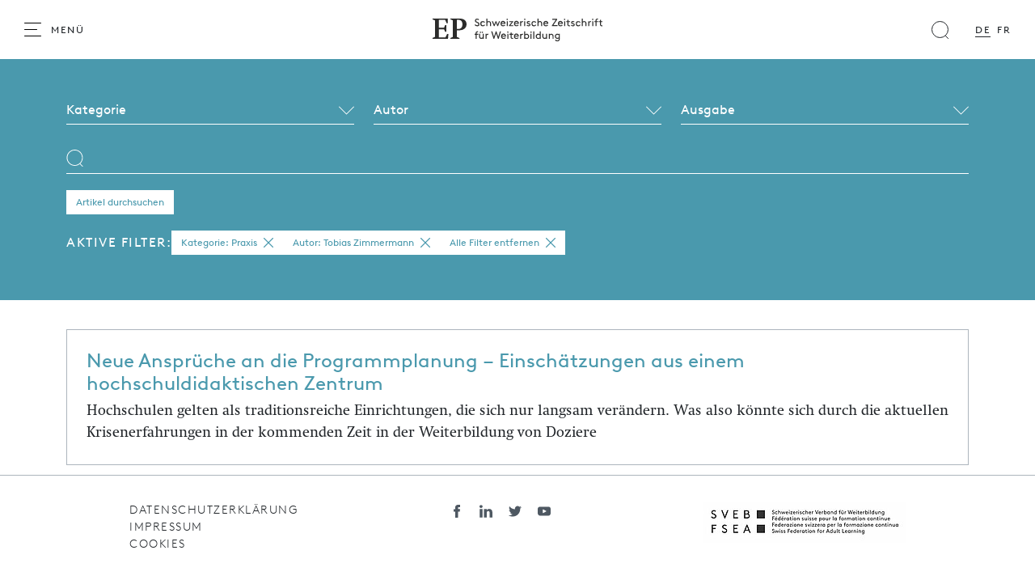

--- FILE ---
content_type: text/css
request_url: https://www.ep-web.ch/typo3temp/assets/css/comments_74428c4f18f3d4b38a946b9503c11052.css?1763029544
body_size: 1780
content:
html{scroll-behavior:smooth}html .grecaptcha-badge{visibility:hidden}.tx_comments{display:inline-block;width:100%}.tx_comments .formfields{width:100%}.tx_comments input[type="text"],.tx_comments input[type="email"]{color:inherit;font-size:16px;font-weight:400;height:55px;line-height:normal;margin:0;outline:medium none !important;padding:0 20px;width:100%;border-radius:27px}.tx_comments input[type="text"]:focus,.tx_comments input[type="email"]:focus{border:1px solid #4a99ad}.tx_comments input[type="text"]::placeholder,.tx_comments input[type="email"]::placeholder{color:#000;opacity:0.4}.tx_comments .textarea-wrap{display:grid;grid-template-areas:"textarea"}.tx_comments .textarea-wrap::after{content:attr(data-replicated-value) " ";white-space:pre-wrap;visibility:hidden;padding:10px 20px 5px 20px;grid-area:textarea}.tx_comments .textarea-wrap>textarea{resize:none;overflow:hidden;padding:10px 20px 5px 20px;grid-area:textarea;font-size:16px;font-weight:400;line-height:25px;margin:0;width:100%;min-height:75px;border-radius:27px}.tx_comments .textarea-wrap>textarea:focus{border:1px solid #4a99ad}.tx_comments .textarea-wrap>textarea::placeholder{color:#000;opacity:0.4}.tx_comments select{color:inherit;font-size:13px;font-weight:400;height:36px;line-height:normal;margin:0;outline:medium none !important;padding:0 10px;width:100%;border:1px solid #dddddd;box-shadow:0 1px 1px rgba(0, 0, 0, 0.05);border-radius:4px;-webkit-transition:all 0.3s ease-in-out 0s;transition:all 0.3s ease-in-out 0s}.tx_comments .comments-container{margin-bottom:30px}.tx_comments #comment-form{display:flex;column-gap:15px;position:relative;margin-top:30px}.tx_comments #comment-form .comment-form{width:100%}.tx_comments #comment-form .user-avatar{width:75px;height:75px;border-radius:50%;overflow:hidden;background-color:#DEDEDEDE;flex-shrink:0}@media (max-width:992px){.tx_comments #comment-form .user-avatar{height:55px;width:55px}}@media (max-width:767px){.tx_comments #comment-form .user-avatar{width:40px;height:40px}}.tx_comments #comment-form .user-avatar p{width:100%;height:100%;display:flex;align-items:center;justify-content:center}.tx_comments #comment-form .user-avatar img{width:100%;height:100%}.tx_comments #comment-form small{color:#6c757d}.tx_comments section.comments-header{background-color:#4a99ad;color:#fff;padding:40px 0}.tx_comments section.comments-header .container.container-small{display:flex;align-items:center;justify-content:space-between}.tx_comments section.comments-header .container.container-small .sorting ul{padding:0;margin:0;list-style-type:none;display:flex;column-gap:15px;flex-wrap:wrap}.tx_comments section.comments-header .container.container-small .sorting ul::marker{content:""}.tx_comments section.comments-header .container.container-small .sorting ul li .btn-outline-primary{border:1px solid #fff;color:#fff}.tx_comments section.comments-header .container.container-small .sorting ul li .btn-outline-primary:hover{background-color:#fff;color:#4a99ad}.tx_comments #comment-register-login{border:1px solid #adb5bd;padding:20px 30px;margin:30px 0}.tx_comments #comment-register-login .login-footer{width:100%;text-align:right}.tx_comments #comment-register-login .login-footer span.already-registred{margin-right:15px}.tx_comments ul#comments-list{padding:0;margin:0;list-style-type:none}.tx_comments ul#comments-list::marker{content:""}.tx_comments ul#comments-list li.comment{margin:0;padding:30px 0;border-bottom:1px solid #adb5bd}.tx_comments ul#comments-list li.comment .comment-wrapper{display:flex}.tx_comments ul#comments-list li.comment .comment-wrapper .comment-avatar{width:75px;height:75px;border-radius:50%;overflow:hidden;background-color:#DEDEDEDE;flex-shrink:0}@media (max-width:992px){.tx_comments ul#comments-list li.comment .comment-wrapper .comment-avatar{height:55px;width:55px}}@media (max-width:767px){.tx_comments ul#comments-list li.comment .comment-wrapper .comment-avatar{width:40px;height:40px}}.tx_comments ul#comments-list li.comment .comment-wrapper .comment-avatar p{width:100%;height:100%;display:flex;align-items:center;justify-content:center}.tx_comments ul#comments-list li.comment .comment-wrapper .comment-avatar img{width:100%;height:100%}.tx_comments ul#comments-list li.comment .comment-wrapper .comment-box{width:100%;position:relative}.tx_comments ul#comments-list li.comment .comment-wrapper .comment-box .comment-header{padding:10px 15px;display:flex;justify-content:space-between}.tx_comments ul#comments-list li.comment .comment-wrapper .comment-box .comment-header .comment-author{font-size:1rem;font-weight:600;color:#000}.tx_comments ul#comments-list li.comment .comment-wrapper .comment-box .comment-header .comment-meta{display:flex;column-gap:20px;color:#6c757d}.tx_comments ul#comments-list li.comment .comment-wrapper .comment-box .comment-header .comment-meta .comment-date{display:flex;align-items:center;font-size:14px;line-height:14px}.tx_comments ul#comments-list li.comment .comment-wrapper .comment-box .comment-header .comment-meta .comment-date svg{margin-right:5px}.tx_comments ul#comments-list li.comment .comment-wrapper .comment-box .comment-header .comment-meta ul.comment-actions{display:flex;align-items:center;column-gap:15px;padding:0;list-style-type:none}.tx_comments ul#comments-list li.comment .comment-wrapper .comment-box .comment-header .comment-meta ul.comment-actions li{line-height:14px}.tx_comments ul#comments-list li.comment .comment-wrapper .comment-box .comment-content{padding:0 15px;margin-bottom:15px;font-size:1rem;word-wrap:break-word;color:#212529}.tx_comments ul#comments-list li.comment .comment-wrapper .comment-box .comment-footer{padding:0 15px}.tx_comments ul#comments-list li.comment ul.comments-list.reply-list{padding-left:90px;list-style-type:none}.tx_comments ul#comments-list li.comment ul.comments-list.reply-list li.comment{margin:0;border-bottom:0}.tx_comments ul#comments-list li.comment ul.comments-list.reply-list li.comment:only-child,.tx_comments ul#comments-list li.comment ul.comments-list.reply-list li.comment:last-child{padding-bottom:0}.tx_comments ul#comments-list li.comment ul.comments-list.reply-list li.comment .comment-wrapper .comment-avatar{width:50px;height:50px}.tx_comments .form-group{display:inline-block;margin:0 0 15px}.tx_comments .form-group label{display:inline-block;font-weight:600;margin:0 0 5px;width:100%;font-family:inherit;font-size:14px;color:inherit}.tx_comments .form-group label.form-checkbox{font-weight:normal}.tx_comments .form-group .form-checkbox input{border-bottom:0;box-shadow:none;display:inline;width:auto;height:auto}.tx_comments .reply-form{position:relative}.tx_comments .reply-form:not(:empty){background-color:rgba(0, 0, 0, 0.04);border:1px solid rgba(0, 0, 0, 0.1);border-radius:5px;margin-top:30px;padding:30px}.tx_comments .reply-form .comment-form-close-btn{display:inline-block;z-index:1}.tx_comments .comment-form-close-btn{background:rgba(0, 0, 0, 0) none repeat scroll 0 0;border:0 none;color:#000;cursor:pointer;float:right;font-size:27px;font-weight:700;line-height:1;opacity:0.2;padding:0;position:absolute;right:15px;text-shadow:0 1px 0 #fff;top:15px;-webkit-transition:all 0.3s ease-in-out;transition:all 0.3s ease-in-out;display:none}.tx_comments .comment-form-close-btn:focus{color:#000;cursor:pointer;opacity:0.5;text-decoration:none}.tx_comments .form-group-main{width:100%}.tx_comments .form-group-name{width:100%;display:flex;flex-direction:row}.tx_comments .form-group-name .form-group.col-sm-12.col-md-6{flex-shrink:1}.comment-form-close-btn:hover{color:#000;cursor:pointer;opacity:0.5;text-decoration:none}@media (max-width:992px){.tx_comments .form-group{max-width:100%}.tx_comments input{max-width:100%}.tx_comments textarea{max-width:100%}.tx_comments select{max-width:100%}.tx_comments .reply-form:not(:empty){padding:20px;padding-bottom:0}}@media (max-width:767px){.tx_comments .comment-box .comment-header{padding:0 10px}.tx_comments .comment-box .comment-header .comment-author{font-size:11px}.tx_comments .comment-box .comment-content{padding:0 10px;font-size:12px}.tx_comments .comment-box .comment-footer{padding:0 10px}.tx_comments .comment-box .comment-btn{font-size:11px}.tx_comments .reply-form .comment-form .text-muted{font-size:12px}.tx_comments .reply-form .comment-form input{font-size:12px;height:32px}.tx_comments .reply-form .comment-form textarea{font-size:12px;height:32px;min-height:75px}.tx_comments .reply-form .comment-form select{font-size:12px;height:32px}.tx_comments .reply-form:not(:empty){padding-left:15px;padding-right:15px}.tx_comments .reply-form .form-group label{font-size:12px}.tx_comments .comment-link{top:7px}}input.commentcaphp{display:none}

--- FILE ---
content_type: image/svg+xml
request_url: https://www.ep-web.ch/typo3conf/ext/sveb/Resources/Public/Icons/logo_de.svg
body_size: 2715
content:
<svg id="Ebene_1" data-name="Ebene 1" xmlns="http://www.w3.org/2000/svg" xmlns:xlink="http://www.w3.org/1999/xlink" viewBox="0 0 219 33"><defs><style>.cls-1{fill:none;}.cls-2{clip-path:url(#clip-path);}.cls-3{fill:#2b2b2a;}.cls-4{clip-path:url(#clip-path-2);}</style><clipPath id="clip-path"><rect class="cls-1" x="3.73" y="2.83" width="42.27" height="25.17"/></clipPath><clipPath id="clip-path-2"><rect class="cls-1" x="55.84" y="2.94" width="158.29" height="28.26"/></clipPath></defs><g class="cls-2"><path class="cls-3" d="M34,15.82V4.53h1.81c3.41,0,5.11,2.07,5.11,5.59,0,3.29-1.74,5.7-5.11,5.7Zm0,1.66h2.52c5.81,0,9.47-2.88,9.47-7.55,0-4-2.59-7.1-9.66-7.1H25.9v1L29.12,5.2V25.63L25.9,27v1H37.15V27L34,25.63ZM11.8,16.19h6.37l1.37,3.14H21V10.9H19.54l-1.37,3.4H11.8V4.53h7.74l1.89,4.33h1.44v-6H3.73v1L6.92,5.2V25.63L3.73,27v1H23.05l.49-6h-1.6L19.8,26.29h-8Z"/></g><g class="cls-4"><path class="cls-3" d="M160.09,26a2.13,2.13,0,0,1-1.68.87,2,2,0,0,1-2-2,2,2,0,0,1,2-2,2.21,2.21,0,0,1,1.75.88Zm0,1.38v.34a2.82,2.82,0,0,1-.34,1.58,1.7,1.7,0,0,1-1.49.7,2.4,2.4,0,0,1-2-1.1l-.91.85a3.5,3.5,0,0,0,3,1.42A2.84,2.84,0,0,0,161,29.69a4.4,4.4,0,0,0,.36-2V21.83h-1.19v.56a2.86,2.86,0,0,0-1.92-.69,2.91,2.91,0,0,0-1.5.39,3.22,3.22,0,0,0-1.57,2.79,3.18,3.18,0,0,0,1.56,2.79,3.12,3.12,0,0,0,1.54.4,2.76,2.76,0,0,0,1.85-.66m-11.18-5.58h-1.2v6.11H149v-4.2a2.27,2.27,0,0,1,1.76-.88,1.61,1.61,0,0,1,1.26.6,2.09,2.09,0,0,1,.37,1.42v3.06h1.23V25a3.28,3.28,0,0,0-.6-2.18,2.81,2.81,0,0,0-2.22-1.07,2.67,2.67,0,0,0-1.84.71Zm-6.41,6.24a2.76,2.76,0,0,0,1.8-.69v.56h1.2V21.83h-1.24V26a2.31,2.31,0,0,1-1.72.87,1.53,1.53,0,0,1-1.18-.53,1.74,1.74,0,0,1-.35-1.22V21.83h-1.24V25a3.11,3.11,0,0,0,.56,2.1,2.78,2.78,0,0,0,2.17,1m-6.05-2a2.13,2.13,0,0,1-1.68.87,2,2,0,0,1-2-2,2,2,0,0,1,2-2,2.2,2.2,0,0,1,1.75.88Zm0,1.91h1.19V18.7h-1.23v3.66a2.88,2.88,0,0,0-1.88-.66,2.91,2.91,0,0,0-1.5.39,3.27,3.27,0,0,0,0,5.58,3.12,3.12,0,0,0,1.54.4,2.82,2.82,0,0,0,1.89-.68Zm-7.92,0h1.24V18.7h-1.24Zm-3.65-8.29a.79.79,0,0,0,.81.81.8.8,0,0,0,.82-.81.81.81,0,0,0-.82-.82.8.8,0,0,0-.81.82m.2,8.29h1.23V21.83h-1.23Zm-6.64-4.2a2.18,2.18,0,0,1,1.74-.88,2,2,0,0,1,2,2,2,2,0,0,1-2,2,2.1,2.1,0,0,1-1.68-.87Zm0,3.65a2.81,2.81,0,0,0,1.89.68,3.08,3.08,0,0,0,1.53-.4,3.27,3.27,0,0,0,0-5.58,2.91,2.91,0,0,0-1.5-.39,2.86,2.86,0,0,0-1.87.66V18.7h-1.24v9.24h1.2Zm-2.7-5.66a4,4,0,0,0-.48,0,2.24,2.24,0,0,0-1.84.83v-.7h-1.19v6.11h1.23v-4a2.06,2.06,0,0,1,1.66-1,1.75,1.75,0,0,1,.48.06Zm-8.11,1a1.71,1.71,0,0,1,1.61,1.33h-3.33a1.78,1.78,0,0,1,1.72-1.33m2.89,2.37c0-.11,0-.2,0-.26a3,3,0,1,0-5.92,0,3.11,3.11,0,0,0,3.16,3.19,3.23,3.23,0,0,0,2.58-1.14l-.81-.77a2.22,2.22,0,0,1-1.76.84,2,2,0,0,1-2-1.86Zm-7.14,1.69a3.08,3.08,0,0,1-.68.07,1.12,1.12,0,0,1-.84-.32,1.17,1.17,0,0,1-.18-.78V22.93h1.95v-1.1h-1.95v-1.7h-1.24v1.7H98.88v1.1h1.56v2.8a2.35,2.35,0,0,0,.49,1.63,2.23,2.23,0,0,0,1.74.71,3.33,3.33,0,0,0,1-.13Zm-7.17-7.18a.79.79,0,0,0,.8.81.8.8,0,0,0,.82-.81.81.81,0,0,0-.82-.82.8.8,0,0,0-.8.82m.19,8.29h1.24V21.83H96.4Zm-4.6-5.17a1.72,1.72,0,0,1,1.62,1.33H90.08a1.79,1.79,0,0,1,1.72-1.33m2.89,2.37a1.38,1.38,0,0,0,0-.26,3,3,0,1,0-5.93,0A3.11,3.11,0,0,0,92,28.07a3.23,3.23,0,0,0,2.58-1.14l-.81-.77A2.22,2.22,0,0,1,92,27a2,2,0,0,1-2-1.86ZM82.53,21.2l2.28,6.74h.91l2.87-9.11H87.26l-2.05,6.6L83,18.83h-.91l-2.23,6.6-2-6.6H76.48l2.86,9.11h.91ZM73,21.73a4,4,0,0,0-.48,0,2.24,2.24,0,0,0-1.84.83v-.7h-1.2v6.11h1.24v-4a2.06,2.06,0,0,1,1.65-1,1.77,1.77,0,0,1,.49.06Zm-8.73,6.34a2.76,2.76,0,0,0,1.8-.69v.56h1.2V21.83H66V26a2.31,2.31,0,0,1-1.72.87,1.53,1.53,0,0,1-1.18-.53,1.74,1.74,0,0,1-.35-1.22V21.83H61.5V25a3.11,3.11,0,0,0,.56,2.1,2.78,2.78,0,0,0,2.17,1m.53-8.16a.79.79,0,0,0,.8.81.8.8,0,0,0,.82-.81.82.82,0,0,0-.82-.82.81.81,0,0,0-.8.82m-2.41,0a.79.79,0,0,0,.8.81.8.8,0,0,0,.82-.81.82.82,0,0,0-.82-.82.81.81,0,0,0-.8.82m-2-1.25a3,3,0,0,0-.73-.09,2.4,2.4,0,0,0-2,1,2.82,2.82,0,0,0-.39,1.72v.53H55.83v1.1h1.44v5H58.5v-5h1.89v-1.1H58.5v-.57a1.72,1.72,0,0,1,.24-1.09,1.21,1.21,0,0,1,.94-.43,2.45,2.45,0,0,1,.45.05Z"/><path class="cls-3" d="M213.88,11.2a3.07,3.07,0,0,1-.67.08,1.14,1.14,0,0,1-.85-.33,1.17,1.17,0,0,1-.18-.78V7.3h1.95V6.2h-1.95V4.5h-1.24V6.2h-1.56V7.3h1.56v2.8a2.31,2.31,0,0,0,.5,1.63,2.21,2.21,0,0,0,1.73.72,3.65,3.65,0,0,0,1-.13ZM208.66,3a3,3,0,0,0-.73-.09,2.39,2.39,0,0,0-2,1,2.8,2.8,0,0,0-.39,1.72V6.2H204.1V7.3h1.44v5h1.23v-5h1.89V6.2h-1.89V5.64a1.75,1.75,0,0,1,.24-1.1,1.21,1.21,0,0,1,.93-.43,2.47,2.47,0,0,1,.46,0Zm-7.42,1a.79.79,0,0,0,.81.81.81.81,0,0,0,.82-.81.82.82,0,0,0-.82-.82.81.81,0,0,0-.81.82m.19,8.3h1.24V6.2h-1.24Zm-1.49-6.21a2.85,2.85,0,0,0-.49,0,2.22,2.22,0,0,0-1.83.83V6.2h-1.2v6.12h1.24V8.27a2,2,0,0,1,1.65-1,1.68,1.68,0,0,1,.48,0Zm-10.23-3h-1.23v9.25h1.23V8.11a2.28,2.28,0,0,1,1.76-.87,1.58,1.58,0,0,1,1.26.6,2,2,0,0,1,.37,1.42v3.06h1.24v-3a3.25,3.25,0,0,0-.6-2.17,2.81,2.81,0,0,0-2.23-1.08,2.76,2.76,0,0,0-1.8.66Zm-3.62,7.26a2.17,2.17,0,0,1-1.77.95,2,2,0,0,1-2-2,1.94,1.94,0,0,1,2-2,2.11,2.11,0,0,1,1.7.92l.91-.77a3.25,3.25,0,0,0-2.61-1.32,3.12,3.12,0,0,0-3.19,3.19,3.15,3.15,0,0,0,3.27,3.19A3.25,3.25,0,0,0,187,11Zm-11,1.27a3.82,3.82,0,0,0,2.48.85,2.05,2.05,0,0,0,2.27-1.88c0-1.26-1.26-1.69-2.22-1.94-.61-.15-1.1-.3-1.1-.72s.51-.76,1.11-.76a2.16,2.16,0,0,1,1.32.48l.63-.89a3.1,3.1,0,0,0-2-.67A2,2,0,0,0,175.26,8a1.73,1.73,0,0,0,1.4,1.58c.9.3,1.92.34,1.92,1,0,.48-.54.77-1.07.77a3,3,0,0,1-1.81-.68Zm-1.42-.4a3.08,3.08,0,0,1-.68.08,1.13,1.13,0,0,1-.84-.33,1.17,1.17,0,0,1-.18-.78V7.3h1.95V6.2h-1.95V4.5H170.7V6.2h-1.56V7.3h1.56v2.8a2.35,2.35,0,0,0,.49,1.63,2.24,2.24,0,0,0,1.74.72,3.71,3.71,0,0,0,1-.13ZM166.47,4a.79.79,0,0,0,.8.81.8.8,0,0,0,.82-.81.82.82,0,0,0-.82-.82.81.81,0,0,0-.8.82m.19,8.3h1.24V6.2h-1.24Zm-4.6-5.17a1.71,1.71,0,0,1,1.62,1.33h-3.34a1.78,1.78,0,0,1,1.72-1.33M165,9.52c0-.12,0-.21,0-.26a3,3,0,1,0-5.93,0,3.11,3.11,0,0,0,3.17,3.19,3.21,3.21,0,0,0,2.58-1.15l-.81-.77a2.22,2.22,0,0,1-1.76.84,2,2,0,0,1-2-1.85ZM152,4.44h4.38l-4.77,7v.85h6.77V11.08h-5l4.74-7V3.2H152Zm-7.92,2.71a1.71,1.71,0,0,1,1.62,1.33h-3.34a1.78,1.78,0,0,1,1.72-1.33M147,9.52a1.49,1.49,0,0,0,0-.26,3,3,0,1,0-5.93,0,3.11,3.11,0,0,0,3.17,3.19,3.17,3.17,0,0,0,2.57-1.15l-.8-.77a2.23,2.23,0,0,1-1.76.84,2,2,0,0,1-2-1.85Zm-12.1-6.45h-1.23v9.25h1.23V8.11a2.3,2.3,0,0,1,1.76-.87,1.61,1.61,0,0,1,1.27.6,2.06,2.06,0,0,1,.36,1.42v3.06h1.24v-3a3.25,3.25,0,0,0-.6-2.17,2.82,2.82,0,0,0-4-.42Zm-3.62,7.26a2.17,2.17,0,0,1-1.77.95,2,2,0,0,1-2-2,1.94,1.94,0,0,1,2-2,2.09,2.09,0,0,1,1.7.92l.91-.77a3.24,3.24,0,0,0-2.61-1.32,3.11,3.11,0,0,0-3.18,3.19,3.14,3.14,0,0,0,3.26,3.19A3.24,3.24,0,0,0,132.21,11Zm-11,1.27a3.78,3.78,0,0,0,2.47.85A2.06,2.06,0,0,0,125,10.57c0-1.26-1.26-1.69-2.23-1.94-.61-.15-1.09-.3-1.09-.72s.5-.76,1.1-.76a2.16,2.16,0,0,1,1.32.48l.64-.89a3.1,3.1,0,0,0-2-.67A2,2,0,0,0,120.43,8c0,.86.66,1.33,1.41,1.58s1.91.34,1.91,1c0,.48-.53.77-1.07.77a3,3,0,0,1-1.81-.68ZM117.17,4a.82.82,0,0,0,1.63,0,.82.82,0,1,0-1.63,0m.2,8.3h1.24V6.2h-1.24Zm-1.5-6.21a2.67,2.67,0,0,0-.48,0,2.24,2.24,0,0,0-1.84.83V6.2h-1.19v6.12h1.23V8.27a2.05,2.05,0,0,1,1.66-1,1.77,1.77,0,0,1,.48,0Zm-8.11,1a1.69,1.69,0,0,1,1.61,1.33H106a1.77,1.77,0,0,1,1.72-1.33m2.89,2.37c0-.12,0-.21,0-.26a3,3,0,1,0-5.92,0,3.11,3.11,0,0,0,3.16,3.19,3.21,3.21,0,0,0,2.58-1.15l-.81-.77a2.2,2.2,0,0,1-1.76.84,2,2,0,0,1-2-1.85Zm-12.1,2v.78h5.34V11.21h-3.63L103.63,7V6.2H98.75V7.3h3.16ZM95.49,4a.79.79,0,0,0,.81.81A.81.81,0,0,0,97.12,4a.82.82,0,0,0-.82-.82.81.81,0,0,0-.81.82m.2,8.3h1.23V6.2H95.69Zm-4.6-5.17A1.69,1.69,0,0,1,92.7,8.48H89.37a1.77,1.77,0,0,1,1.72-1.33M94,9.52c0-.12,0-.21,0-.26a3,3,0,1,0-5.92,0,3.11,3.11,0,0,0,3.16,3.19,3.21,3.21,0,0,0,2.58-1.15L93,10.53a2.2,2.2,0,0,1-1.76.84,2,2,0,0,1-2-1.85ZM81.92,6.2l-1.68,4.18L78.56,6.2H77.28l2.49,6.12h.86L82.35,8l1.72,4.3h.86L87.42,6.2H86.14l-1.68,4.18L82.78,6.2ZM71.68,3.07H70.45v9.25h1.23V8.11a2.28,2.28,0,0,1,1.76-.87,1.61,1.61,0,0,1,1.27.6,2.06,2.06,0,0,1,.36,1.42v3.06h1.24v-3a3.25,3.25,0,0,0-.6-2.17,2.81,2.81,0,0,0-2.23-1.08,2.76,2.76,0,0,0-1.8.66Zm-3.62,7.26a2.17,2.17,0,0,1-1.77.95,2,2,0,0,1-2-2,1.94,1.94,0,0,1,1.95-2,2.11,2.11,0,0,1,1.7.92l.91-.77a3.25,3.25,0,0,0-2.61-1.32A3.12,3.12,0,0,0,63,9.26a3.15,3.15,0,0,0,3.27,3.19A3.24,3.24,0,0,0,69,11Zm-12.16.59a4.09,4.09,0,0,0,3.19,1.53A2.64,2.64,0,0,0,61.92,9.8a2.41,2.41,0,0,0-1.19-2.08c-1.17-.78-3.11-1-3.11-2.19a1.35,1.35,0,0,1,1.51-1.22,2.56,2.56,0,0,1,1.63.62L61.53,4a3.79,3.79,0,0,0-2.45-.91,2.57,2.57,0,0,0-2.76,2.42,2.32,2.32,0,0,0,1.15,2c1.22.79,3.14.95,3.14,2.34A1.46,1.46,0,0,1,59,11.21,2.9,2.9,0,0,1,56.8,10Z"/></g></svg>